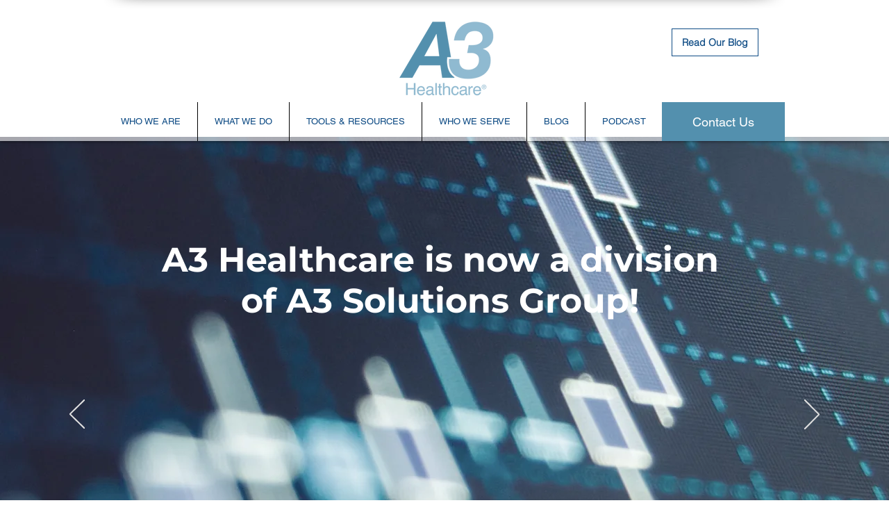

--- FILE ---
content_type: text/html; charset=UTF-8
request_url: https://player.vimeo.com/video/244855532?autoplay=false&muted=false&loop=false&byline=false&portrait=false&title=false
body_size: 6597
content:
<!DOCTYPE html>
<html lang="en">
<head>
  <meta charset="utf-8">
  <meta name="viewport" content="width=device-width,initial-scale=1,user-scalable=yes">
  
  <link rel="canonical" href="https://player.vimeo.com/video/244855532">
  <meta name="googlebot" content="noindex,indexifembedded">
  
  
  <title>Lean Six Sigma on Vimeo</title>
  <style>
      body, html, .player, .fallback {
          overflow: hidden;
          width: 100%;
          height: 100%;
          margin: 0;
          padding: 0;
      }
      .fallback {
          
              background-color: transparent;
          
      }
      .player.loading { opacity: 0; }
      .fallback iframe {
          position: fixed;
          left: 0;
          top: 0;
          width: 100%;
          height: 100%;
      }
  </style>
  <link rel="modulepreload" href="https://f.vimeocdn.com/p/4.46.25/js/player.module.js" crossorigin="anonymous">
  <link rel="modulepreload" href="https://f.vimeocdn.com/p/4.46.25/js/vendor.module.js" crossorigin="anonymous">
  <link rel="preload" href="https://f.vimeocdn.com/p/4.46.25/css/player.css" as="style">
</head>

<body>


<div class="vp-placeholder">
    <style>
        .vp-placeholder,
        .vp-placeholder-thumb,
        .vp-placeholder-thumb::before,
        .vp-placeholder-thumb::after {
            position: absolute;
            top: 0;
            bottom: 0;
            left: 0;
            right: 0;
        }
        .vp-placeholder {
            visibility: hidden;
            width: 100%;
            max-height: 100%;
            height: calc(1012 / 1920 * 100vw);
            max-width: calc(1920 / 1012 * 100vh);
            margin: auto;
        }
        .vp-placeholder-carousel {
            display: none;
            background-color: #000;
            position: absolute;
            left: 0;
            right: 0;
            bottom: -60px;
            height: 60px;
        }
    </style>

    

    
        <style>
            .vp-placeholder-thumb {
                overflow: hidden;
                width: 100%;
                max-height: 100%;
                margin: auto;
            }
            .vp-placeholder-thumb::before,
            .vp-placeholder-thumb::after {
                content: "";
                display: block;
                filter: blur(7px);
                margin: 0;
                background: url(https://i.vimeocdn.com/video/669821885-f7d650ce10a0fb4176c3ba4ebb2843f99ab83139a768466efeec55c5a004c84a-d?mw=80&q=85) 50% 50% / contain no-repeat;
            }
            .vp-placeholder-thumb::before {
                 
                margin: -30px;
            }
        </style>
    

    <div class="vp-placeholder-thumb"></div>
    <div class="vp-placeholder-carousel"></div>
    <script>function placeholderInit(t,h,d,s,n,o){var i=t.querySelector(".vp-placeholder"),v=t.querySelector(".vp-placeholder-thumb");if(h){var p=function(){try{return window.self!==window.top}catch(a){return!0}}(),w=200,y=415,r=60;if(!p&&window.innerWidth>=w&&window.innerWidth<y){i.style.bottom=r+"px",i.style.maxHeight="calc(100vh - "+r+"px)",i.style.maxWidth="calc("+n+" / "+o+" * (100vh - "+r+"px))";var f=t.querySelector(".vp-placeholder-carousel");f.style.display="block"}}if(d){var e=new Image;e.onload=function(){var a=n/o,c=e.width/e.height;if(c<=.95*a||c>=1.05*a){var l=i.getBoundingClientRect(),g=l.right-l.left,b=l.bottom-l.top,m=window.innerWidth/g*100,x=window.innerHeight/b*100;v.style.height="calc("+e.height+" / "+e.width+" * "+m+"vw)",v.style.maxWidth="calc("+e.width+" / "+e.height+" * "+x+"vh)"}i.style.visibility="visible"},e.src=s}else i.style.visibility="visible"}
</script>
    <script>placeholderInit(document,  false ,  true , "https://i.vimeocdn.com/video/669821885-f7d650ce10a0fb4176c3ba4ebb2843f99ab83139a768466efeec55c5a004c84a-d?mw=80\u0026q=85",  1920 ,  1012 );</script>
</div>

<div id="player" class="player"></div>
<script>window.playerConfig = {"cdn_url":"https://f.vimeocdn.com","vimeo_api_url":"api.vimeo.com","request":{"files":{"dash":{"cdns":{"akfire_interconnect_quic":{"avc_url":"https://vod-adaptive-ak.vimeocdn.com/exp=1768851030~acl=%2F619df8cd-e816-47aa-95f5-6e07f49b5c0a%2Fpsid%3D157719d4d1b743d0c16d840732379d9661315b5b17e1bfac59d6b6ccd4e52e2d%2F%2A~hmac=3b4d048fbace76e905e3c8e86224e2b8b0dcbb45b8c42cb6e2311444760f7c50/619df8cd-e816-47aa-95f5-6e07f49b5c0a/psid=157719d4d1b743d0c16d840732379d9661315b5b17e1bfac59d6b6ccd4e52e2d/v2/playlist/av/primary/playlist.json?omit=av1-hevc\u0026pathsig=8c953e4f~GfBgA2aRgI4h6XHUUT3cqVAfAP0tc9e_auOe9fVc1uA\u0026r=dXM%3D\u0026rh=1olCpS","origin":"gcs","url":"https://vod-adaptive-ak.vimeocdn.com/exp=1768851030~acl=%2F619df8cd-e816-47aa-95f5-6e07f49b5c0a%2Fpsid%3D157719d4d1b743d0c16d840732379d9661315b5b17e1bfac59d6b6ccd4e52e2d%2F%2A~hmac=3b4d048fbace76e905e3c8e86224e2b8b0dcbb45b8c42cb6e2311444760f7c50/619df8cd-e816-47aa-95f5-6e07f49b5c0a/psid=157719d4d1b743d0c16d840732379d9661315b5b17e1bfac59d6b6ccd4e52e2d/v2/playlist/av/primary/playlist.json?pathsig=8c953e4f~GfBgA2aRgI4h6XHUUT3cqVAfAP0tc9e_auOe9fVc1uA\u0026r=dXM%3D\u0026rh=1olCpS"},"fastly_skyfire":{"avc_url":"https://skyfire.vimeocdn.com/1768851030-0xb17148eaf1bacdf3193e70ba99d4c1c199d4673a/619df8cd-e816-47aa-95f5-6e07f49b5c0a/psid=157719d4d1b743d0c16d840732379d9661315b5b17e1bfac59d6b6ccd4e52e2d/v2/playlist/av/primary/playlist.json?omit=av1-hevc\u0026pathsig=8c953e4f~GfBgA2aRgI4h6XHUUT3cqVAfAP0tc9e_auOe9fVc1uA\u0026r=dXM%3D\u0026rh=1olCpS","origin":"gcs","url":"https://skyfire.vimeocdn.com/1768851030-0xb17148eaf1bacdf3193e70ba99d4c1c199d4673a/619df8cd-e816-47aa-95f5-6e07f49b5c0a/psid=157719d4d1b743d0c16d840732379d9661315b5b17e1bfac59d6b6ccd4e52e2d/v2/playlist/av/primary/playlist.json?pathsig=8c953e4f~GfBgA2aRgI4h6XHUUT3cqVAfAP0tc9e_auOe9fVc1uA\u0026r=dXM%3D\u0026rh=1olCpS"}},"default_cdn":"akfire_interconnect_quic","separate_av":true,"streams":[{"profile":"175","id":"9c490926-a55c-4ab2-80da-e28d7ea266cd","fps":23.98,"quality":"1080p"},{"profile":"174","id":"a68db96e-d275-4abb-8655-1a296f0025c9","fps":23.98,"quality":"720p"},{"profile":"164","id":"27767406-9c75-4288-a6b2-17c5c2d278d2","fps":23.98,"quality":"360p"},{"profile":"165","id":"5bb6091a-a5e7-4718-b3e7-f2d69f49b6d9","fps":23.98,"quality":"540p"}],"streams_avc":[{"profile":"165","id":"5bb6091a-a5e7-4718-b3e7-f2d69f49b6d9","fps":23.98,"quality":"540p"},{"profile":"175","id":"9c490926-a55c-4ab2-80da-e28d7ea266cd","fps":23.98,"quality":"1080p"},{"profile":"174","id":"a68db96e-d275-4abb-8655-1a296f0025c9","fps":23.98,"quality":"720p"},{"profile":"164","id":"27767406-9c75-4288-a6b2-17c5c2d278d2","fps":23.98,"quality":"360p"}]},"hls":{"cdns":{"akfire_interconnect_quic":{"avc_url":"https://vod-adaptive-ak.vimeocdn.com/exp=1768851030~acl=%2F619df8cd-e816-47aa-95f5-6e07f49b5c0a%2Fpsid%3D157719d4d1b743d0c16d840732379d9661315b5b17e1bfac59d6b6ccd4e52e2d%2F%2A~hmac=3b4d048fbace76e905e3c8e86224e2b8b0dcbb45b8c42cb6e2311444760f7c50/619df8cd-e816-47aa-95f5-6e07f49b5c0a/psid=157719d4d1b743d0c16d840732379d9661315b5b17e1bfac59d6b6ccd4e52e2d/v2/playlist/av/primary/playlist.m3u8?omit=av1-hevc-opus\u0026pathsig=8c953e4f~nfwg9id9MpTc3iE8T4XDgT-B9niMqqrAW3b8AKmTXkY\u0026r=dXM%3D\u0026rh=1olCpS\u0026sf=fmp4","origin":"gcs","url":"https://vod-adaptive-ak.vimeocdn.com/exp=1768851030~acl=%2F619df8cd-e816-47aa-95f5-6e07f49b5c0a%2Fpsid%3D157719d4d1b743d0c16d840732379d9661315b5b17e1bfac59d6b6ccd4e52e2d%2F%2A~hmac=3b4d048fbace76e905e3c8e86224e2b8b0dcbb45b8c42cb6e2311444760f7c50/619df8cd-e816-47aa-95f5-6e07f49b5c0a/psid=157719d4d1b743d0c16d840732379d9661315b5b17e1bfac59d6b6ccd4e52e2d/v2/playlist/av/primary/playlist.m3u8?omit=opus\u0026pathsig=8c953e4f~nfwg9id9MpTc3iE8T4XDgT-B9niMqqrAW3b8AKmTXkY\u0026r=dXM%3D\u0026rh=1olCpS\u0026sf=fmp4"},"fastly_skyfire":{"avc_url":"https://skyfire.vimeocdn.com/1768851030-0xb17148eaf1bacdf3193e70ba99d4c1c199d4673a/619df8cd-e816-47aa-95f5-6e07f49b5c0a/psid=157719d4d1b743d0c16d840732379d9661315b5b17e1bfac59d6b6ccd4e52e2d/v2/playlist/av/primary/playlist.m3u8?omit=av1-hevc-opus\u0026pathsig=8c953e4f~nfwg9id9MpTc3iE8T4XDgT-B9niMqqrAW3b8AKmTXkY\u0026r=dXM%3D\u0026rh=1olCpS\u0026sf=fmp4","origin":"gcs","url":"https://skyfire.vimeocdn.com/1768851030-0xb17148eaf1bacdf3193e70ba99d4c1c199d4673a/619df8cd-e816-47aa-95f5-6e07f49b5c0a/psid=157719d4d1b743d0c16d840732379d9661315b5b17e1bfac59d6b6ccd4e52e2d/v2/playlist/av/primary/playlist.m3u8?omit=opus\u0026pathsig=8c953e4f~nfwg9id9MpTc3iE8T4XDgT-B9niMqqrAW3b8AKmTXkY\u0026r=dXM%3D\u0026rh=1olCpS\u0026sf=fmp4"}},"default_cdn":"akfire_interconnect_quic","separate_av":true},"progressive":[{"profile":"165","width":960,"height":506,"mime":"video/mp4","fps":23.98,"url":"https://vod-progressive-ak.vimeocdn.com/exp=1768851030~acl=%2Fvimeo-transcode-storage-prod-us-west1-h264-540p%2F01%2F3971%2F9%2F244855532%2F882343630.mp4~hmac=490cf000b806ac47e3d7ad6b64f11a8cbd0318d309905d83f6e30d7a7c74f735/vimeo-transcode-storage-prod-us-west1-h264-540p/01/3971/9/244855532/882343630.mp4","cdn":"akamai_interconnect","quality":"540p","id":"5bb6091a-a5e7-4718-b3e7-f2d69f49b6d9","origin":"gcs"},{"profile":"175","width":1920,"height":1012,"mime":"video/mp4","fps":23.98,"url":"https://vod-progressive-ak.vimeocdn.com/exp=1768851030~acl=%2Fvimeo-transcode-storage-prod-us-central1-h264-1080p%2F01%2F3971%2F9%2F244855532%2F882343639.mp4~hmac=35598c17d0fd3a2aa51c4952d317fd0357489e7440bc0fdb7855f7a9375c3a94/vimeo-transcode-storage-prod-us-central1-h264-1080p/01/3971/9/244855532/882343639.mp4","cdn":"akamai_interconnect","quality":"1080p","id":"9c490926-a55c-4ab2-80da-e28d7ea266cd","origin":"gcs"},{"profile":"174","width":1366,"height":720,"mime":"video/mp4","fps":23.98,"url":"https://vod-progressive-ak.vimeocdn.com/exp=1768851030~acl=%2Fvimeo-transcode-storage-prod-us-east1-h264-720p%2F01%2F3971%2F9%2F244855532%2F882343631.mp4~hmac=d8c9cf6601e85afd40346b12d9c0abd119b75d577a8cade43566b73f32a03180/vimeo-transcode-storage-prod-us-east1-h264-720p/01/3971/9/244855532/882343631.mp4","cdn":"akamai_interconnect","quality":"720p","id":"a68db96e-d275-4abb-8655-1a296f0025c9","origin":"gcs"},{"profile":"164","width":640,"height":338,"mime":"video/mp4","fps":23.98,"url":"https://vod-progressive-ak.vimeocdn.com/exp=1768851030~acl=%2Fvimeo-transcode-storage-prod-us-central1-h264-360p%2F01%2F3971%2F9%2F244855532%2F882343641.mp4~hmac=362da9fa58df3fde7980e616cd4a1ed2ea79c5139a23581b80069ac280892072/vimeo-transcode-storage-prod-us-central1-h264-360p/01/3971/9/244855532/882343641.mp4","cdn":"akamai_interconnect","quality":"360p","id":"27767406-9c75-4288-a6b2-17c5c2d278d2","origin":"gcs"}]},"file_codecs":{"av1":[],"avc":["5bb6091a-a5e7-4718-b3e7-f2d69f49b6d9","9c490926-a55c-4ab2-80da-e28d7ea266cd","a68db96e-d275-4abb-8655-1a296f0025c9","27767406-9c75-4288-a6b2-17c5c2d278d2"],"hevc":{"dvh1":[],"hdr":[],"sdr":[]}},"lang":"en","referrer":"https://www.a3healthcare.com/","cookie_domain":".vimeo.com","signature":"f1face34b2c0792201bdfd3e25c9ce19","timestamp":1768847430,"expires":3600,"thumb_preview":{"url":"https://videoapi-sprites.vimeocdn.com/video-sprites/image/6d7fae2f-a9da-4f6c-94ba-e72ac8fd64f1.0.jpeg?ClientID=sulu\u0026Expires=1768851030\u0026Signature=ae0d5caab1ec98882fe18562d2a36bfb0353e048","height":2880,"width":4540,"frame_height":240,"frame_width":454,"columns":10,"frames":120},"currency":"USD","session":"9895e08a4480f697ec8c1f4c224b1a30aef6fd411768847430","cookie":{"volume":1,"quality":null,"hd":0,"captions":null,"transcript":null,"captions_styles":{"color":null,"fontSize":null,"fontFamily":null,"fontOpacity":null,"bgOpacity":null,"windowColor":null,"windowOpacity":null,"bgColor":null,"edgeStyle":null},"audio_language":null,"audio_kind":null,"qoe_survey_vote":0},"build":{"backend":"31e9776","js":"4.46.25"},"urls":{"js":"https://f.vimeocdn.com/p/4.46.25/js/player.js","js_base":"https://f.vimeocdn.com/p/4.46.25/js","js_module":"https://f.vimeocdn.com/p/4.46.25/js/player.module.js","js_vendor_module":"https://f.vimeocdn.com/p/4.46.25/js/vendor.module.js","locales_js":{"de-DE":"https://f.vimeocdn.com/p/4.46.25/js/player.de-DE.js","en":"https://f.vimeocdn.com/p/4.46.25/js/player.js","es":"https://f.vimeocdn.com/p/4.46.25/js/player.es.js","fr-FR":"https://f.vimeocdn.com/p/4.46.25/js/player.fr-FR.js","ja-JP":"https://f.vimeocdn.com/p/4.46.25/js/player.ja-JP.js","ko-KR":"https://f.vimeocdn.com/p/4.46.25/js/player.ko-KR.js","pt-BR":"https://f.vimeocdn.com/p/4.46.25/js/player.pt-BR.js","zh-CN":"https://f.vimeocdn.com/p/4.46.25/js/player.zh-CN.js"},"ambisonics_js":"https://f.vimeocdn.com/p/external/ambisonics.min.js","barebone_js":"https://f.vimeocdn.com/p/4.46.25/js/barebone.js","chromeless_js":"https://f.vimeocdn.com/p/4.46.25/js/chromeless.js","three_js":"https://f.vimeocdn.com/p/external/three.rvimeo.min.js","vuid_js":"https://f.vimeocdn.com/js_opt/modules/utils/vuid.min.js","hive_sdk":"https://f.vimeocdn.com/p/external/hive-sdk.js","hive_interceptor":"https://f.vimeocdn.com/p/external/hive-interceptor.js","proxy":"https://player.vimeo.com/static/proxy.html","css":"https://f.vimeocdn.com/p/4.46.25/css/player.css","chromeless_css":"https://f.vimeocdn.com/p/4.46.25/css/chromeless.css","fresnel":"https://arclight.vimeo.com/add/player-stats","player_telemetry_url":"https://arclight.vimeo.com/player-events","telemetry_base":"https://lensflare.vimeo.com"},"flags":{"plays":1,"dnt":0,"autohide_controls":0,"preload_video":"metadata_on_hover","qoe_survey_forced":0,"ai_widget":0,"ecdn_delta_updates":0,"disable_mms":0,"check_clip_skipping_forward":0},"country":"US","client":{"ip":"18.189.21.231"},"ab_tests":{"cross_origin_texttracks":{"group":"variant","track":false,"data":null}},"atid":"3691247404.1768847430","ai_widget_signature":"7eb7dc39a70bd972301d662065c498d91fabccf01998ecdcdff0f7045dc1ad46_1768851030","config_refresh_url":"https://player.vimeo.com/video/244855532/config/request?atid=3691247404.1768847430\u0026expires=3600\u0026referrer=https%3A%2F%2Fwww.a3healthcare.com%2F\u0026session=9895e08a4480f697ec8c1f4c224b1a30aef6fd411768847430\u0026signature=f1face34b2c0792201bdfd3e25c9ce19\u0026time=1768847430\u0026v=1"},"player_url":"player.vimeo.com","video":{"id":244855532,"title":"Lean Six Sigma","width":1920,"height":1012,"duration":332,"url":"https://vimeo.com/244855532","share_url":"https://vimeo.com/244855532","embed_code":"\u003ciframe title=\"vimeo-player\" src=\"https://player.vimeo.com/video/244855532?h=d67f952e57\" width=\"640\" height=\"360\" frameborder=\"0\" referrerpolicy=\"strict-origin-when-cross-origin\" allow=\"autoplay; fullscreen; picture-in-picture; clipboard-write; encrypted-media; web-share\"   allowfullscreen\u003e\u003c/iframe\u003e","default_to_hd":0,"privacy":"anybody","embed_permission":"public","thumbnail_url":"https://i.vimeocdn.com/video/669821885-f7d650ce10a0fb4176c3ba4ebb2843f99ab83139a768466efeec55c5a004c84a-d","owner":{"id":230703086,"name":"HAI","img":"https://i.vimeocdn.com/portrait/106701325_60x60?sig=5596636569eb239bd52773db3e8aebf3f93c8ac21521f8ab35fb5b06497eee67\u0026v=1\u0026region=us","img_2x":"https://i.vimeocdn.com/portrait/106701325_60x60?sig=5596636569eb239bd52773db3e8aebf3f93c8ac21521f8ab35fb5b06497eee67\u0026v=1\u0026region=us","url":"https://vimeo.com/user230703086","account_type":"standard"},"spatial":0,"live_event":null,"version":{"current":null,"available":[{"id":562610446,"file_id":882334374,"is_current":true}]},"unlisted_hash":null,"rating":{"id":3},"fps":23.98,"channel_layout":"stereo","ai":0,"locale":""},"user":{"id":0,"team_id":0,"team_origin_user_id":0,"account_type":"none","liked":0,"watch_later":0,"owner":0,"mod":0,"logged_in":0,"private_mode_enabled":0,"vimeo_api_client_token":"eyJhbGciOiJIUzI1NiIsInR5cCI6IkpXVCJ9.eyJzZXNzaW9uX2lkIjoiOTg5NWUwOGE0NDgwZjY5N2VjOGMxZjRjMjI0YjFhMzBhZWY2ZmQ0MTE3Njg4NDc0MzAiLCJleHAiOjE3Njg4NTEwMzAsImFwcF9pZCI6MTE4MzU5LCJzY29wZXMiOiJwdWJsaWMgc3RhdHMifQ.b69ayAnDn_mCEmuIYWgD1XT8x-ceH3bEUFNFB3tfIt4"},"view":1,"vimeo_url":"vimeo.com","embed":{"audio_track":"","autoplay":0,"autopause":1,"dnt":0,"editor":0,"keyboard":1,"log_plays":1,"loop":0,"muted":0,"on_site":0,"texttrack":"","transparent":1,"outro":"beginning","playsinline":1,"quality":null,"player_id":"","api":null,"app_id":"","color":"","color_one":"000000","color_two":"00adef","color_three":"ffffff","color_four":"000000","context":"embed.main","settings":{"auto_pip":1,"badge":0,"byline":0,"collections":0,"color":0,"force_color_one":0,"force_color_two":0,"force_color_three":0,"force_color_four":0,"embed":0,"fullscreen":1,"like":0,"logo":0,"playbar":0,"portrait":0,"pip":1,"share":0,"spatial_compass":0,"spatial_label":0,"speed":0,"title":0,"volume":1,"watch_later":0,"watch_full_video":1,"controls":1,"airplay":1,"audio_tracks":1,"chapters":1,"chromecast":1,"cc":1,"transcript":1,"quality":0,"play_button_position":0,"ask_ai":0,"skipping_forward":1,"debug_payload_collection_policy":"default"},"create_interactive":{"has_create_interactive":false,"viddata_url":""},"min_quality":null,"max_quality":null,"initial_quality":null,"prefer_mms":1}}</script>
<script>const fullscreenSupported="exitFullscreen"in document||"webkitExitFullscreen"in document||"webkitCancelFullScreen"in document||"mozCancelFullScreen"in document||"msExitFullscreen"in document||"webkitEnterFullScreen"in document.createElement("video");var isIE=checkIE(window.navigator.userAgent),incompatibleBrowser=!fullscreenSupported||isIE;window.noModuleLoading=!1,window.dynamicImportSupported=!1,window.cssLayersSupported=typeof CSSLayerBlockRule<"u",window.isInIFrame=function(){try{return window.self!==window.top}catch(e){return!0}}(),!window.isInIFrame&&/twitter/i.test(navigator.userAgent)&&window.playerConfig.video.url&&(window.location=window.playerConfig.video.url),window.playerConfig.request.lang&&document.documentElement.setAttribute("lang",window.playerConfig.request.lang),window.loadScript=function(e){var n=document.getElementsByTagName("script")[0];n&&n.parentNode?n.parentNode.insertBefore(e,n):document.head.appendChild(e)},window.loadVUID=function(){if(!window.playerConfig.request.flags.dnt&&!window.playerConfig.embed.dnt){window._vuid=[["pid",window.playerConfig.request.session]];var e=document.createElement("script");e.async=!0,e.src=window.playerConfig.request.urls.vuid_js,window.loadScript(e)}},window.loadCSS=function(e,n){var i={cssDone:!1,startTime:new Date().getTime(),link:e.createElement("link")};return i.link.rel="stylesheet",i.link.href=n,e.getElementsByTagName("head")[0].appendChild(i.link),i.link.onload=function(){i.cssDone=!0},i},window.loadLegacyJS=function(e,n){if(incompatibleBrowser){var i=e.querySelector(".vp-placeholder");i&&i.parentNode&&i.parentNode.removeChild(i);let a=`/video/${window.playerConfig.video.id}/fallback`;window.playerConfig.request.referrer&&(a+=`?referrer=${window.playerConfig.request.referrer}`),n.innerHTML=`<div class="fallback"><iframe title="unsupported message" src="${a}" frameborder="0"></iframe></div>`}else{n.className="player loading";var t=window.loadCSS(e,window.playerConfig.request.urls.css),r=e.createElement("script"),o=!1;r.src=window.playerConfig.request.urls.js,window.loadScript(r),r["onreadystatechange"in r?"onreadystatechange":"onload"]=function(){!o&&(!this.readyState||this.readyState==="loaded"||this.readyState==="complete")&&(o=!0,playerObject=new VimeoPlayer(n,window.playerConfig,t.cssDone||{link:t.link,startTime:t.startTime}))},window.loadVUID()}};function checkIE(e){e=e&&e.toLowerCase?e.toLowerCase():"";function n(r){return r=r.toLowerCase(),new RegExp(r).test(e);return browserRegEx}var i=n("msie")?parseFloat(e.replace(/^.*msie (\d+).*$/,"$1")):!1,t=n("trident")?parseFloat(e.replace(/^.*trident\/(\d+)\.(\d+).*$/,"$1.$2"))+4:!1;return i||t}
</script>
<script nomodule>
  window.noModuleLoading = true;
  var playerEl = document.getElementById('player');
  window.loadLegacyJS(document, playerEl);
</script>
<script type="module">try{import("").catch(()=>{})}catch(t){}window.dynamicImportSupported=!0;
</script>
<script type="module">if(!window.dynamicImportSupported||!window.cssLayersSupported){if(!window.noModuleLoading){window.noModuleLoading=!0;var playerEl=document.getElementById("player");window.loadLegacyJS(document,playerEl)}var moduleScriptLoader=document.getElementById("js-module-block");moduleScriptLoader&&moduleScriptLoader.parentElement.removeChild(moduleScriptLoader)}
</script>
<script type="module" id="js-module-block">if(!window.noModuleLoading&&window.dynamicImportSupported&&window.cssLayersSupported){const n=document.getElementById("player"),e=window.loadCSS(document,window.playerConfig.request.urls.css);import(window.playerConfig.request.urls.js_module).then(function(o){new o.VimeoPlayer(n,window.playerConfig,e.cssDone||{link:e.link,startTime:e.startTime}),window.loadVUID()}).catch(function(o){throw/TypeError:[A-z ]+import[A-z ]+module/gi.test(o)&&window.loadLegacyJS(document,n),o})}
</script>

<script type="application/ld+json">{"embedUrl":"https://player.vimeo.com/video/244855532?h=d67f952e57","thumbnailUrl":"https://i.vimeocdn.com/video/669821885-f7d650ce10a0fb4176c3ba4ebb2843f99ab83139a768466efeec55c5a004c84a-d?f=webp","name":"Lean Six Sigma","description":"This video is about Lean Six Sigma and health care professionals that believe in change.","duration":"PT332S","uploadDate":"2017-11-28T11:14:05-05:00","@context":"https://schema.org/","@type":"VideoObject"}</script>

</body>
</html>
